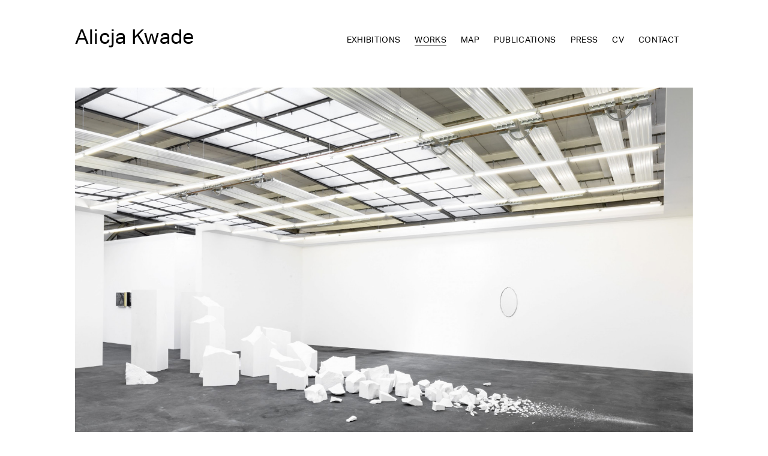

--- FILE ---
content_type: text/html; charset=UTF-8
request_url: https://alicjakwade.com/works/etwas-abwesendes-dessen-anwesenheit-erwartet-wurde
body_size: 1769
content:
<!DOCTYPE html>
<html lang="en">
<head>

  <meta charset="utf-8" />
  <meta name="viewport" content="width=device-width,initial-scale=1.0">

  <title>Alicja Kwade | Etwas Abwesendes, dessen Anwesenheit erwartet wurde</title>
  <meta name="description" content="">
  <meta name="keywords" content="">
  
<link href="https://alicjakwade.com/assets/css/main4.css" rel="stylesheet"><link href="https://alicjakwade.com/assets/css/fluidable.css" rel="stylesheet"><link href="https://alicjakwade.com/assets/css/flaunt.css" rel="stylesheet"><link href="https://alicjakwade.com/assets/css/royalslider2.css" rel="stylesheet"><link href="https://alicjakwade.com/assets/css/rs-minimal.css" rel="stylesheet"><link href="https://alicjakwade.com/assets/css/MyFontsWebfontsKit.css" rel="stylesheet">
<script src="https://alicjakwade.com/assets/js/jquery-3.6.0.min.js"></script><script src="https://alicjakwade.com/assets/js/lazysizes.min.js"></script>  
<script src="https://alicjakwade.com/assets/js/flaunt.js"></script> 
<script src="https://alicjakwade.com/assets/js/jquery.royalslider.min.js"></script> 
<script src="https://alicjakwade.com/assets/js/mixitup.min.js"></script>
<script>
var amountScrolled = 300;

$(window).scroll(function() {
	if ( $(window).scrollTop() > amountScrolled ) {
		$('a.back-to-top').fadeIn('slow');
	} else {
		$('a.back-to-top').fadeOut('slow');
	}
});

$('a.back-to-top').click(function() {
	$('body, html').animate({
		scrollTop: 0
	}, 700);
	return false;
});
</script>

 




<script>document.addEventListener("touchstart", function(){}, true);</script>





</head>

<body id="top">
<div>	
  <header class="header cf" role="banner">
  	
  	<div class="logo">
    <a href="https://alicjakwade.com/home">Alicja Kwade</a>
    </div>
    
    

<div> 
<nav role="navigation" class="nav">
	
<ul class="menu cf nav-list">
    <li class="nav-item">
    <a href="https://alicjakwade.com/exhibitions">Exhibitions</a>
  </li>
    <li class="nav-item">
    <a class="active" href="https://alicjakwade.com/works">Works</a>
  </li>
    <li class="nav-item">
    <a href="https://alicjakwade.com/map">Map</a>
  </li>
    <li class="nav-item">
    <a href="https://alicjakwade.com/publications">Publications</a>
  </li>
    <li class="nav-item">
    <a href="https://alicjakwade.com/press">Press</a>
  </li>
    <li class="nav-item">
    <a href="https://alicjakwade.com/cv">CV</a>
  </li>
    <li class="nav-item">
    <a href="https://alicjakwade.com/contact">Contact</a>
  </li>
  </ul>
</nav></div>

</header>


  <main class="main col-group" role="main">
 
  
  
<div class="col-dt-12 col-12 col-mb-12 col-ld-12 ">

 
	
<div class="royalSlider rsMinW cf">
<div>

<img class="rsImg" src="https://alicjakwade.com/media/pages/works/etwas-abwesendes-dessen-anwesenheit-erwartet-wurde/4181325c6e-1606326685/ak-i-88-003-1600x.jpg" data-rsBigImg="https://alicjakwade.com/media/pages/works/etwas-abwesendes-dessen-anwesenheit-erwartet-wurde/4181325c6e-1606326685/ak-i-88-003-2000x.jpg" alt="" />

</div>

<div>

<img class="rsImg" src="https://alicjakwade.com/media/pages/works/etwas-abwesendes-dessen-anwesenheit-erwartet-wurde/bff0411505-1606326685/ak-i-88-002-1600x.jpg" data-rsBigImg="https://alicjakwade.com/media/pages/works/etwas-abwesendes-dessen-anwesenheit-erwartet-wurde/bff0411505-1606326685/ak-i-88-002-2000x.jpg" alt="" />

</div>

<div>

<img class="rsImg" src="https://alicjakwade.com/media/pages/works/etwas-abwesendes-dessen-anwesenheit-erwartet-wurde/a1896ad8b0-1606326686/ak-i-88-004-1600x.jpg" data-rsBigImg="https://alicjakwade.com/media/pages/works/etwas-abwesendes-dessen-anwesenheit-erwartet-wurde/a1896ad8b0-1606326686/ak-i-88-004-2000x.jpg" alt="" />

</div>

<div>

<img class="rsImg" src="https://alicjakwade.com/media/pages/works/etwas-abwesendes-dessen-anwesenheit-erwartet-wurde/96dba1081e-1606326685/ak-i-88-005-1600x.jpg" data-rsBigImg="https://alicjakwade.com/media/pages/works/etwas-abwesendes-dessen-anwesenheit-erwartet-wurde/96dba1081e-1606326685/ak-i-88-005-2000x.jpg" alt="" />

</div>

<div>

<img class="rsImg" src="https://alicjakwade.com/media/pages/works/etwas-abwesendes-dessen-anwesenheit-erwartet-wurde/f9f3bf639e-1606326686/ak-i-88-006-1600x.jpg" data-rsBigImg="https://alicjakwade.com/media/pages/works/etwas-abwesendes-dessen-anwesenheit-erwartet-wurde/f9f3bf639e-1606326686/ak-i-88-006-2000x.jpg" alt="" />

</div>

<div>

<img class="rsImg" src="https://alicjakwade.com/media/pages/works/etwas-abwesendes-dessen-anwesenheit-erwartet-wurde/a8e004372d-1606326686/ak-i-88-007-1600x.jpg" data-rsBigImg="https://alicjakwade.com/media/pages/works/etwas-abwesendes-dessen-anwesenheit-erwartet-wurde/a8e004372d-1606326686/ak-i-88-007-2000x.jpg" alt="" />

</div>

</div>


</div>


<div class="col-dt-9 col-10 col-mb-12 col-ld-9 ">
	
	<p>Etwas Abwesendes, dessen Anwesenheit erwartet wurde, 2015</p>
		
	<p></p>
	<p></p>
	<br />	
	<p><p>Photo: Roman März</p></p>
	<br />
	<div class="worktext"></div>


</div>

<div class="col-dt-12 col-12 col-mb-12 col-ld-12">
	
	
	
	




</div>
     



<script>
    jQuery(document).ready(function($) {
        $(".royalSlider").royalSlider({
            // options go here
            // as an example, enable keyboard arrows nav
            keyboardNavEnabled: true,
            imageScaleMode: 'none',
            imageAlignCenter:false,
            autoScaleSlider: true,
            autoScaleSliderHeight: 750,
            autoScaleSliderWidth: 1000,
            transitionType: 'fade',
            transitionSpeed: 300,
            loop: true,
            globalCaption:true,
            controlNavigation: 'bullets',
            arrowsNavAutoHide: true,
			fullscreen: {
    		// fullscreen options go gere
    			enabled: true,
				buttonFS: true,
				nativeFS: false
			},
    		deeplinking: {
    		// deep linking options go gere
    			enabled: true,
    			change: true,
				prefix: 'image-'
    		},
    		autoPlay: {
    		// autoplay options go gere
    		enabled: false,
    		pauseOnHover: true,
	
	    	}

    	
        });  
        var slider = $('.royalSlider'),
		btn =  slider.find('.rsFullscreenBtn').addClass('rsHidden');
		slider.hover(function() {
		btn.removeClass('rsHidden');
		}, function() {
		btn.addClass('rsHidden');
		});
			
    });
</script>  

  </main>

  <footer class="footer cf" role="contentinfo">



<a href="#" class="back-to-top">Back to Top</a>






</footer>
  

</div>

  
 

</body>
</html>

--- FILE ---
content_type: text/css
request_url: https://alicjakwade.com/assets/css/main4.css
body_size: 4823
content:
/* Font
-------------------------------------------------- */
@font-face {
	font-family: 'AktivGrotesk-Regular';
	src: url('webfonts/2FE860_0_0.eot?#iefix') format('embedded-opentype'),
	url('webfonts/2FE860_0_0.woff2') format('woff2'),
	url('webfonts/2FE860_0_0.woff') format('woff'),
	url('webfonts/2FE860_0_0.ttf') format('truetype');
	}


/* Reset
-------------------------------------------------- */
*, *:before, *:after {
  margin: 0;
  padding: 0;
  border: 0;
  -webkit-box-sizing: border-box;
     -moz-box-sizing: border-box;
          box-sizing: border-box;
}
article, aside, details, figcaption, figure,
footer, header, hgroup, main, nav, section, summary {
  display: block;
}


/* Pix
-------------------------------------------------- */
img {
  display: block;
}


/* Links
-------------------------------------------------- */
a {
  color: #000;
  text-decoration: none;
  transition: color .2s, background .2s, border .2s;
}
a:hover {
 color: #555555;
}



.link a{
	border-bottom: 1px solid #767676;
	padding-bottom: 1px;
}

a.back-to-top {
	display: none;
	width: 60px;
	height: 60px;
	text-indent: -9999px;
	position: fixed;
	z-index: 999;
	right: 25px;
	bottom: 20px;
	background: url("../../images/up-arrow.png") no-repeat center 43%;
	-webkit-border-radius: 30px;
	-moz-border-radius: 30px;
	border-radius: 30px;
}

.main hr {
  margin: 3em 0;
  height: 1px;
  background: #e8e8e8;
}


/* Clearfix
-------------------------------------------------- */
.cf:after {
  content: "";
  display: table;
  clear: both;
}


/* Site
-------------------------------------------------- */
html {
  height: 100%;
  font-family: 'AktivGrotesk-Regular', 'Roboto', sans-serif;
  -webkit-text-size-adjust: 100%;
  -ms-text-size-adjust: 100%;
  text-rendering:optimizeLegibility;
}

body {
 	margin: 0 auto;
 	font-size: 1em;
 	line-height: 1.4em;
 	letter-spacing: 0.02em;
 	width: 88%;
 	max-width: 1500px;
 	background-color: #fff;
 	padding: 1.5em 3em 0 3em;
 	color: #000;
 	 -webkit-font-smoothing: antialiased;
   -moz-osx-font-smoothing: grayscale;
}


.title {
	font-size: 1.05em;
	line-height: 1.3em;
	margin-bottom: 1.5em;
	text-transform: uppercase; 
	clear: left;
    }

.space {
	margin-bottom: 2em;
}	

/* Header
-------------------------------------------------- */
.header {
	margin-bottom: 3em;
	padding-top: 1em;
	padding-bottom: 1em;
}

.header-home {
	margin-bottom: 1em;
	padding-top: 1em;
	padding-bottom: 1em;
}

.logo {
  float: left;	
  display: block;
  font-size: 2.1em;
  line-height: 1.25em;
  }
  
.logo a:hover, a:hover .homecontent  {
  text-decoration: none;
  color: #000;
}

.logohome {
  display: block;
  font-size: 2.1em;
  line-height: 1.25em;
  color: #ffffff;  
}

.homecontent {
	position: relative;
	height: 95vh;
}


/* Navigation
-------------------------------------------------- */
.menu {
	margin-top: 1.3em;
    float: right;
}

.menu a {
  display: block;
  font-size: 1em;
  line-height: 0.8em;
  text-transform: uppercase;
}

.menu li {
  list-style: none;
  float: left;
  position: relative;
  padding: 0em 0em 0em 3em;
}

.menu li:first-child {
 padding-left: 0em;
}

@media screen and (max-width: 325px) {

  body {
  width: 100%;
  padding: 1.3em;
  }
  
  .header {
  margin-bottom: 1em;
  padding-top: 0em;
	}

  .logo, .logohome {
  width: 60%;
  font-size: 1.4em;
  float: none;
  }
  
  .menu a {
  font-size: .9em;
  }
  
  .menu {
  display: block;
  float: none;
  }
  
  .menu li {
  padding: 0em 1.7em 0em 0em;
  } 
}


@media screen and (min-width: 325px) and (max-width: 430px) {
  body {
  width: 100%;
  padding: 1.3em;
  }
  
  .header {
  margin-bottom: 1em;
  padding-top: 0em;
	}

  .logo, .logohome {
  width: 60%;
  font-size: 1.6em;
  float: none;
  }
  
    .menu a {
  font-size: .9em;
  }

  
  .menu {
  display: block;
  float: none;
  }
  
  .menu li {
  padding: 0em 1.7em 0em 0em;
  } 
  
}

@media screen and (min-width: 430px) and (max-width: 768px) {
  body {
  width: 100%;
  padding: 1.5em;
  }
  
  .header {
  margin-bottom: 1em;
  padding-top: 0em;
	}

  .logo, .logohome {
  width: 60%;
  font-size: 1.6em;
  float: none;
  }
  
    .menu a {
  font-size: .9em;
  }

  
  .menu {
  float: none;
  }
  
  .menu li {
  padding: 0em 1.7em 0em 0.1em;
  }  
}

@media screen and (min-width: 768px) and (max-width: 1100px) {
  body {
  width: 100%;
  padding: 1.5em;
  }
  
  .menu {
  float: right;
  margin-top: 1.5em;
  }
  
    .menu a {
  font-size: .9em;
  }
  
  .menu li {
  padding: 0em 1.3em 0em 0em;
  }
  
  .logo {
  width: 30%;;
  float: left;
  }
}

@media screen and (min-width: 1100px) and (max-width: 1400px) {
  .menu li {
  padding: 0em 1.5em 0em 0em;
  }
  
    .menu a {
  font-size: .9em;
  }
}

@media screen and (min-width: 770px) {

.nav-item .active {
	border-bottom: 1px solid #767676;
	padding-bottom: 3px;
}
}

/* Headings
-------------------------------------------------- */
h1 {
  font-size: 2em;
  line-height: 1.25em;
  margin-bottom: .5em;
  color: #353535;
  font-weight: 400;

}

h2 {
  font-size: 1.2em;
  text-transform: uppercase; 
  line-height: 1.3em;
  margin-bottom: 1em;
  font-weight: 400;

}
h3 {
  font-size: 1.2em;
  line-height: 1.3em;
  margin-bottom: 1em;
  margin-top: 1.3rem;
  font-weight: 400;
}
h1 a, h2 a, h3 a, h4 a {
  color: inherit;
  border: 0 !important;
}


/* Grid
-------------------------------------------------- */
	
.gridborder {
	display: grid; 
	grid-template-columns: repeat(5, 1fr);
	column-gap: 1.5em;
	}	
	
.gridframe-5col {
    position:relative;
    margin-bottom: 1.5em;
	overflow: hidden;
}

.gridframe-2col {
	width: 50%;
    float: left;
    position:relative;
    margin-bottom: 1.5em;
    padding-left: 15px;
	padding-right: 15px;
}
	
.grid-img-h:before {
	content: "";
	display:block;
	padding-top: 140%;
	}
	
.grid-img-h, .grid-img-w  {
	position:relative;
}

.grid-img-h img, .grid-img-w img{
	position: absolute;
	left: 0px;
	right: 0px;
	bottom: 0px;
	height: 100%;
	width: 100%;
	object-fit: cover;
}	

.grid-img-w:before {
	content: "";
	display:block;
	padding-top: 75%;
	}
	
	
.grid-title {
  position: relative;
  margin-top: .8em;	
  height: 4em;
  font-size: 1em;
  line-height: 1.35em;
  letter-spacing: 0.03em;
  width: 100%;
}

.grid-title-select {
  position: relative;
  margin-top: 1em;	
  height: 4em;
  text-align: center;
  font-size: 1em;
  text-transform:uppercase;
  line-height: 1.35em;
  letter-spacing: 0.03em;
  width: 100%;
}

.smaller p {
	font-size: .85rem;
	line-height: 1.3em;
}



/* Image-Effects
-------------------------------------------------- */
.grid-img-w:hover {
    animation-play-state: paused;  
}

.zoom  {
	animation: zoom 5s linear infinite ;

}

@keyframes zoom {
    0% { transform: scale(1) }
    100% { transform: scale(2) }
}

.zoom2  {
	animation: zoom 9s linear infinite ;

}

@keyframes zoom2 {
    0% { transform: scale(1) }
    100% { transform: scale(1.7) }
}

.rezoom  {
	animation: rezoom 8s linear infinite ;
}


@keyframes rezoom {	
    0% { transform: scale(2) }
    100% { transform: scale(1) }
}


.drive  {
	animation: drive 8s linear infinite;
}
.drive:hover {
    animation-play-state: paused;  
}
@keyframes drive {
    0% { transform: scale(1.3) translateX(-25px) }
    100% { transform: scale(1.3) translateX(25px) }
}


.drive2  {
	animation: drive2 6s linear infinite;
  }
.drive2:hover {
    animation-play-state: paused;  
}
@keyframes drive2 {
    0% { transform: scale(1.3) translateX(25px) }
    100% { transform: scale(1.3) translateX(-25px) }
}










.more {
	width: 100%;
	border-bottom: 1px solid #767676;
	padding-bottom: 1px;
	margin-top: 1.5em;
	font-size: 1.05em;
	}
	
.anchor {
	font-size: 0.95em;
	text-transform: uppercase;
	border-bottom: 0 !important;
}

.mobil {
	display: none;
}

.series-box {
  position: absolute;
  top: 0;
  left: 0;
  right: 0;
  bottom: 0;
  background-color: rgba(107, 107, 107, 0.64);
  opacity: 0;
  -webkit-transition: .30s opacity;
  transition: .30s opacity;
  will-change: opacity;
}

.series-title {
  margin-bottom: 0;
  font-size: 1.1rem;
  line-height: 1.5rem;
  color: #fff;
  text-align: center;
  width: 100%;
  padding: 0 4rem;
  /* Vertically center the caption */
  position: absolute;
  top: 50%;
  -webkit-transform: translateY(-50%);
          transform: translateY(-50%);
}

.series-box:hover, .series-box:focus {
  opacity: 1;
}


@media screen and (max-width: 450px) {	
	.gridframe-2col, .gridframe-3col { 
	width: 100%;
    margin-bottom: 0.5em;
	}
		
	.grid-title {
	margin-top: 0.9em;	
    width: 100%;
	}
	
	.gridborder {
	grid-template-columns: repeat(2, 1fr);
	column-gap: 1em;
	}	
	
	.gridframe-5col {
    position:relative;
    margin-bottom: 1em;
    }
}

@media screen and (min-width: 450px) and (max-width: 768px) {	
	
	.gridframe-3col {
	width: 50%;
    margin-bottom: 0.5em;	
	}
	
	.grid-title {
      width: 100%;
	}
	
	.gridborder {
	grid-template-columns: repeat(3, 1fr);
	column-gap: 1em;
	}
}

@media screen and (min-width: 768px) and (max-width: 1200px) {
	
	.gridborder {
	grid-template-columns: repeat(4, 1fr);
	column-gap: 1em;
	}
	
}



/* Works
-------------------------------------------------- */

.worktitle {
	font-size: 1.05em;
	text-transform: uppercase; 
}

.worktitle p {	
	margin-bottom: 1em;}

.workdata {
	width: 50%;
	margin-bottom: 1.5em;
}

.worktext {
	margin-bottom: 1.5em;
	margin-top: 1.5rem;
}

.worktext p {
	margin-bottom: 1.1em;
}

.worktags {
	width: 100%;
	text-align: left;
	padding-top: 0rem;
	margin-bottom: 1rem;
	line-height: 1.2em
}

.tag {
  display: inline-block;
  border: 0px solid;
  margin: .6em 1.5em 0em 0;
  padding-bottom: .2em;
  white-space: nowrap;
  font-size: .75rem;
  font-family: 'AktivGrotesk-Regular', 'Roboto', sans-serif;
  line-height: 1;
  cursor: pointer;
  color: #000;
  background-color: #fff;
  text-transform: uppercase;
}

.tag.mixitup-control-active {
  border-bottom: 1px solid #000;
  padding-bottom: .1rem;
}
	
	

.workgroup {
	margin-left: -15px;
	margin-right: -15px;
}

.work-v {
	width: 50%;
	float: left;
	position: relative;
	padding-left: 15px;
	padding-right: 15px;
	margin-bottom: 10px;
	margin-top: 20px;
}

.workimg:before {
	content: "";
	display:block;
	padding-top: 140%;
	}

.workimg {
	position: relative;
	margin-bottom: 10px;
}

.workimg img{
	position: absolute;
	left: 0px;
	right: 0px;
	bottom: 0px;
	height: 100%;
	width: 100%;
	object-fit: cover;
}

.work-h{
	width: 100%;
	padding-left: 15px;
	padding-right: 15px;
	margin-bottom: 10px;
	margin-top: 20px;
}

.work-h img {
	width: 100%;
}

.workcapt-v {
	width: 100%;
	margin-top: 15px;
	margin-bottom: 15px;
}


.workcapt-h {
	width: 80%;
	margin-top: 15px;
	padding-left: 15px;
	padding-right: 15px;
	margin-bottom: 15px;
}

.videocapt {
	width: 80%;
	margin-bottom: 15px;
}

figure a{
      cursor:pointer;
      cursor:-webkit-zoom-in;
      cursor:-moz-zoom-in;
      cursor:zoom-in;
      }

@media screen and (max-width: 400px) {
	.work-v, .workcapt-h, .videocapt, .workdata, .worktext {
	width: 100%;
	}  
	
	.tag {
	 font-size: .68rem; 
	 margin: .6em .5em 0em 0;	
	} 
}

@media screen and (min-width: 400px) and (max-width: 768px) {	
	.workcapt-h, .videocapt, .workdata, .worktext {
      width: 80%;
	}
		.tag {
	 font-size: .68rem; 
	 margin: .6em .5em 0em 0;	
	} 
}


 /* Exhibitions
-------------------------------------------------- */

.exhibtitle {
	font-size: 1.05em;
	line-height: 1.3em;
}

.exhibdata {
	margin-bottom: 1em;
}

.exhibtext {
	margin-top: 1.5em;
}

.exhibtext p{
	margin-bottom: 1.1em;
	}

.exhib-img {
	position:relative;
	display: block;	
	margin-bottom: 1em;
	}
	
.ex-item  {
	margin-bottom: 3em;
	}	

.exhib-img:before {
	content: "";
	display: block;
	padding-top: 75%;
	}

.exhib-img img {
	position: absolute;
	top: 0;
	left: 0;
	right: 0;
	bottom: 0;
	width: 100%;
	height: 100%;
	object-fit: cover;
	}	

.txtexhib  {
	position: absolute;
	top: 100%;
	padding: 0 8px;
	}

.picinfo {
	margin-top: 1em;
	margin-bottom: 1em;
	width: 80%;
	}	


@media screen and (max-width: 450px) {
	.exhib-img {
	margin-bottom: 1.2em;
	}
	.exhib 	{
	margin-bottom: 2em;
	}
	
	.ex-item  {
	margin-bottom: 0em;
	}	
	
	.picinfo {
	width: 100%;
	}	
}

@media screen and (min-width: 450px) and (max-width: 768px) {
	.exhib-img {
	margin-bottom: 1.5em;
	}
	.exhib 	{
	margin-bottom: 2em;
	}
	
	.ex-item  {
	margin-bottom: 0em;
	}
	.picinfo {
	width: 80%;
	}	
}


 /* Video
-------------------------------------------------- */

.video {
	width: 100%;
	margin: 2.5rem 0 1.5rem;
	height: auto;
	}
	
#video-bg {
	position: fixed;
	top: 0;
    bottom: 0;
    left: 50%;
-webkit-transform: translateX(-50%);
transform: translateX(-50%);
    min-width: 100%; 
    min-height: 100%;
    z-index: 0;
}

.video-work {
	position: absolute;
	top: 0;
    bottom: 0;
    z-index: 0;
    height: 100%;
}

@media screen and (max-width: 450px) {

.video {
	margin: 1.5rem 0 0.5rem;
	}
}
	

 /* Publications
-------------------------------------------------- */


.publcont {
	float: left;
	display: block;
    margin-bottom: 3em;
    width: 50%;
	}

.publcont p {
    margin-left: -0.5em;
	}

.publimg {
	position:relative;
	float: left;
	width: 45%;
	}

.publtext {
	position:relative;
	float: left;
	width: 55%;
	padding: 0 2em 0;
}

.publtitle {
	font-size: 1.05em;
	text-transform: uppercase; 
	margin-bottom: 0.4em;
}

.publimg:before {
	content: "";
	display:block;
	padding-top: 135%;
	margin-bottom: 5%;
	}

.publimg img {
	position: absolute;
	top: 0px;
	left: 0px;
	right: 0px;
	bottom: 0px;
	width: 100%;
	height: 100%;
	object-fit: cover;
	}	


@media screen and (max-width: 600px) {	
	.publcont {
    margin-bottom: 3em;
    width: 100%;
    }
}


 /* CV
-------------------------------------------------- */

.cv {
	margin-bottom: 2.5em;
}

.cv p {
	margin-bottom: 1.1em;
}


.cvtitle {
	font-size: 1.05em;
	text-transform: uppercase;
	margin-bottom: 1.2em;
}

.cvlink {
	float: left;
	list-style: none;
	font-size: 0.85em;
	text-transform: uppercase;
}

.cvlink li {
	padding: 0.5em 0em;
}

.cvlink a {
	text-decoration: none;
}

.cv td {
	padding-right: 1rem;
	vertical-align: top; 
	font-size: 0.95rem

}

.cv td.year {
	width: 4rem;
}


 /* News
-------------------------------------------------- */

.newseintrag {
	width: 80%;
}

.newsbild-h, .newsbild-v{
	margin-top: 20px;
	margin-bottom: 20px;	
}

.newsbild-h img{
	width: 100%;
}

.newsbild-v img{
	width: 65%;
}

.newsdate {
	font-size: 0.85em;
}

.newstxt a {
	border-bottom: 1px solid;
	padding-bottom: 0px;
}

.newsdate {
	font-size: 0.85em;
	margin-bottom: 0.3em;
	text-transform: uppercase;
	display: block;
	clear: both;
}

.newsvideo {
  position: relative;
  margin-top: 0;
  padding-bottom: 56.25%;
  padding-top: 0px;
  height: 0;
}
.newsvideo iframe {
position: absolute;
  top: 0;
  left: 0;
  width: 100%;
  height: 100%;
  border: 0;
}

.newscredit {
	font-size: 0.85em;
	margin-top: 5px;

}




@media screen and (max-width: 375px) {
.newsvideo iframe {
	width: 320px;
	height: 188px;
	}
	
	.newseintrag {
	width: 100%;
	}

   .newsbild-v img, .newsbild-h img{
	width: 100%;
	}

}
  
@media screen and (min-width: 375px) and (max-width: 600px) {
.newsvideo iframe {
	width: 340px;
	height: 200px;
	}
.newseintrag {
	width: 100%;
	}

.newsbild-v img, .newsbild-h img{
	width: 100%;
	}
}

@media screen and (min-width: 600px) and (max-width: 1200px) {
.newsvideo iframe {
	width: 600px;
	height: 353px;
	}
.newseintrag {
	width: 80%;
	}

.newsbild-h img{
	width: 80%;
	}
	
.newsbild-v img{
	width: 50%
}
}




 /* Press
-------------------------------------------------- */
.press p {
	margin-bottom: .3em;
	line-height: 1.3em;
}	

.press {
	margin-bottom: 4em;
}

.year {
	margin-bottom: 3em;	
}	

@media screen and (max-width: 600px) {
	
	.press p {
	margin-bottom: .6em;
	}
}
	


/* Contact / Imprint
-------------------------------------------------- */
.credit {
	font-size: 0.9em;
	margin-top: 2em;
	text-transform: uppercase; 
}

.grid.contact {
	margin-bottom: 5rem;
	width: 100%;
}

.contact {
	margin-bottom: 2rem;
}

.contact-title {
	padding-top: 1rem;
}

.imprint {
	width: 90%;
	color: #929292;
	font-size: .95em;
}

.imp {
	padding: 4em 0;
	display: block;
	clear: left;
	text-transform: uppercase; 
}

  #map-canvas {
	margin-top: 2em;
    width: 100%;
    height: 900px;
    background-color: #fff;
  }

.maptext {
	width: 45%;
	margin-bottom: 1.5rem;
}



@media screen and (max-width: 600px) {
	
.contact {
	float: none;
	width: 100%;
	margin-bottom: 3em;
	min-height: 6em;
}

.maptext {
	width: 100%;
	}
	
	}

@media screen and (min-width: 600px) and (max-width: 1200px) {
.contact {
	width: 50%;
	margin-bottom: 4em;
}

.imp {
	padding-top: 2em;
}


.maptext {
	width: 75%;
	}

}


 /* Home
-------------------------------------------------- */

.hometxt {
	font-size: 2.1em;
	line-height: 1.25em;
	color: #000;
	position: absolute;
	top: 10rem;
	left: 0
}

.hometxt.white {
	color: #fff;

}

.hometxt.right {
	left: auto;
	right: 0;
}

.hometxt.down {
	top: auto;
	bottom: 8rem;
}

.news1 {
	padding: 180px 0 5px 0;
}

.news2 {
	padding: 50px 0px 5px 0px;
}

.news3 {
	padding: 50px 0 5px 0;
}

.homepic {
	width: 100%;
	position:relative;
	display: block;	
	margin-bottom: 1.8em;
	z-index: 0;
	}

.homepic:before {
	content: "";
	display: block;
	padding-top: 50%;
	}

.homepic img {
	position: absolute;
	top: 0px;
	left: 0px;
	right: 0px;
	bottom: 0px;
	width: 100%;
	height: 100%;
	object-fit: cover;
	}	

.home-imagetitle2 {
	position: absolute;
	right: 0px;
	left: ;
	bottom: 0px;
	background-color: #fff;
	padding: 5px 10px;
}

.home-imagetitle {
	position: absolute;
	right: 30px;
	bottom: 30px;
	padding: 3px 10px;
	font-size: 1rem;
}

.home-imagetitle_w a{
	position: absolute;
	right: 30px;
	bottom: 30px;
	padding: 3px 10px;
	color: #fff;
	font-size: 1rem;
	}

#all {
	position: absolute;
	top: 0;
	right: 0;
	bottom: 0;
	left: 0;
}

@media screen and (max-width: 325px) {
	.hometxt, .hometxt_w {
	font-size: 1.4em;
	}
	
	.news1 {
	padding: 120px 0 5px 0;
	}

	.news2 {
	padding: 60px 0 0px 0;
	}

	.news3 {
	padding: 50px 0 5px 0;
	}
	
	.homepic {
	margin-bottom: 1.3em;
	}
}
	
	

    
@media screen and (min-width: 325px) and (max-width: 430px) {
	.hometxt, .hometxt_w {
	font-size: 1.6em;
	}
	
	.news1 {
	padding: 120px 0 5px 0;
	}

	.news2 {
	padding: 60px 0 0px 0;
	}

	.news3 {
	padding: 50px 0 5px 0;
	}
	
	.homepic {
	margin-bottom: 1.3em;
	}
	
	.home-imagetitle {
	position: absolute;
	right: 15px;
	bottom: 15px;
	padding: 3px 10px;
	font-size: .8rem;
}

.home-imagetitle_w a{
	position: absolute;
	right: 15px;
	bottom: 15px;
	padding: 3px 10px;
	color: #fff;
	font-size: .8rem;
	}
}
  
@media screen and (min-width: 430px) and (max-width: 768px) {
	.hometxt, .hometxt_w {
	font-size: 1.6em;
	}
	
	.news1 {
	padding: 70px 0 5px 0;
	}

	.news2 {
	padding: 40px 0 0px 0;
	}

	.news3 {
	padding: 20px 0 5px 0;
	}
}






--- FILE ---
content_type: text/css
request_url: https://alicjakwade.com/assets/css/fluidable.css
body_size: 2096
content:
/*!
 * Fluidable Grid System 1.2.3
 *
 * Creator: Andri Sigurðsson
 * Site: http://fluidable.com
 * Date: 01.04.2015
 */
/*
	
	Config

*/
/*
 	
	Mobile and up
 
*/
[class*="col-fixed-"] {
  float: left;
  width: 100%;
}
.col-group {
	margin-right: -18px;
   margin-left: -18px;
  padding: 0 0px;
  zoom: 1;
}
.col-group:after {
  display: block;
  visibility: hidden;
  height: 0;
  clear: both;
  content: ".";
}
.col-group .col-group {
  padding: 0;
}
.col-group [class*="col-"] {
  min-height: 1px;
  -webkit-box-sizing: border-box;
  -moz-box-sizing: border-box;
  box-sizing: border-box;
}
.col-group [class*="push-"],
.col-group [class*="pull-"] {
  position: relative;
}
.col-mb-12 {
  width: 100%;
  float: left;
  padding-right: 18px;
  padding-left: 18px;
}
.col-mb-11 {
  width: 91.66666667%;
  float: left;
  padding-right: 18px;
  padding-left: 18px;
}
.col-mb-10 {
  width: 83.33333333%;
  float: left;
  padding-right: 18px;
  padding-left: 18px;
}
.col-mb-9 {
  width: 75%;
  float: left;
  padding-right: 18px;
  padding-left: 18px;
}
.col-mb-8 {
  width: 66.66666667%;
  float: left;
  padding-right: 18px;
  padding-left: 18px;
}
.col-mb-7 {
  width: 58.33333333%;
  float: left;
  padding-right: 18px;
  padding-left: 18px;
}
.col-mb-6 {
  width: 50%;
  float: left;
  padding-right: 10px;
  padding-left: 18px;
}
.col-mb-5 {
  width: 41.66666667%;
  float: left;
  padding-right: 18px;
  padding-left: 18px;
}
.col-mb-4 {
  width: 33.33333333%;
  float: left;
  padding-right: 18px;
  padding-left: 18px;
}
.col-mb-3 {
  width: 25%;
  float: left;
  padding-right: 18px;
  padding-left: 18px;
}
.col-mb-2 {
  width: 16.66666667%;
  float: left;
  padding-right: 18px;
  padding-left: 18px;
}
.col-mb-1 {
  width: 8.33333333%;
  float: left;
  padding-right: 18px;
  padding-left: 18px;
}
/*
 	
	Tablet and up
 
*/
@media (min-width: 660px) {
  .container {
    max-width: 696px;
    margin: 0 auto;
  }
  .col-12 {
    padding-left: 18px;
    padding-right: 18px;
    width: 100%;
    float: left;
  }
  .col-11 {
    padding-left: 18px;
    padding-right: 18px;
    width: 91.66666667%;
    float: left;
  }
  .col-10 {
    padding-left: 18px;
    padding-right: 18px;
    width: 83.33333333%;
    float: left;
  }
  .col-9 {
    padding-left: 18px;
    padding-right: 18px;
    width: 75%;
    float: left;
  }
  .col-8 {
    padding-left: 18px;
    padding-right: 12px;
    width: 66.66666667%;
    float: left;
  }
  .col-7 {
    padding-left: 18px;
    padding-right: 18px;
    width: 58.33333333%;
    float: left;
  }
  .col-6 {
    padding-left: 18px;
    padding-right: 18px;
    width: 50%;
    float: left;
  }
  .col-5 {
    padding-left: 18px;
    padding-right: 18px;
    width: 41.66666667%;
    float: left;
  }
  .col-4 {
    padding-left: 18px;
    padding-right: 18px;
    width: 33.33333333%;
    float: left;
  }
  .col-3 {
    padding-left: 18px;
    padding-right: 18px;
    width: 25%;
    float: left;
  }
  .col-2 {
    padding-left: 18px;
    padding-right: 18px;
    width: 16.66666667%;
    float: left;
  }
  .col-1 {
    padding-left: 18px;
    padding-right: 18px;
    width: 8.33333333%;
    float: left;
  }
  .col-offset-12 {
    margin-left: 100%;
  }
  .col-offset-11 {
    margin-left: 91.66666667%;
  }
  .col-offset-10 {
    margin-left: 83.33333333%;
  }
  .col-offset-9 {
    margin-left: 75%;
  }
  .col-offset-8 {
    margin-left: 66.66666667%;
  }
  .col-offset-7 {
    margin-left: 58.33333333%;
  }
  .col-offset-6 {
    margin-left: 50%;
  }
  .col-offset-5 {
    margin-left: 41.66666667%;
  }
  .col-offset-4 {
    margin-left: 33.33333333%;
  }
  .col-offset-3 {
    margin-left: 25%;
  }
  .col-offset-2 {
    margin-left: 16.66666667%;
  }
  .col-offset-1 {
    margin-left: 8.33333333%;
  }
  .col-offset-0 {
    margin-left: 0%;
  }
  .col-pull-12 {
    right: 100%;
  }
  .col-pull-11 {
    right: 91.66666667%;
  }
  .col-pull-10 {
    right: 83.33333333%;
  }
  .col-pull-9 {
    right: 75%;
  }
  .col-pull-8 {
    right: 66.66666667%;
  }
  .col-pull-7 {
    right: 58.33333333%;
  }
  .col-pull-6 {
    right: 50%;
  }
  .col-pull-5 {
    right: 41.66666667%;
  }
  .col-pull-4 {
    right: 33.33333333%;
  }
  .col-pull-3 {
    right: 25%;
  }
  .col-pull-2 {
    right: 16.66666667%;
  }
  .col-pull-1 {
    right: 8.33333333%;
  }
  .col-pull-0 {
    right: 0%;
  }
  .col-push-12 {
    left: 100%;
  }
  .col-push-11 {
    left: 91.66666667%;
  }
  .col-push-10 {
    left: 83.33333333%;
  }
  .col-push-9 {
    left: 75%;
  }
  .col-push-8 {
    left: 66.66666667%;
  }
  .col-push-7 {
    left: 58.33333333%;
  }
  .col-push-6 {
    left: 50%;
  }
  .col-push-5 {
    left: 41.66666667%;
  }
  .col-push-4 {
    left: 33.33333333%;
  }
  .col-push-3 {
    left: 25%;
  }
  .col-push-2 {
    left: 16.66666667%;
  }
  .col-push-1 {
    left: 8.33333333%;
  }
  .col-push-0 {
    left: 0%;
  }
  .col-group {
    margin-right: -18px;
    margin-left: -18px;
    padding: 0;
    zoom: 1;

  }
  .col-group:after {
    display: block;
    visibility: hidden;
    height: 0;
    clear: both;
    content: ".";
  }
}
/*
 	
	Desktop and up
 
*/
@media (min-width: 992px) {
  .container {
    max-width: 920px;
    margin: 0 auto;
  }
  .col-dt-12 {
    padding-left: 18px;
    padding-right: 18px;
    width: 100%;
    float: left;
  }
  .col-dt-11 {
    padding-left: 18px;
    padding-right: 18px;
    width: 91.66666667%;
    float: left;
  }
  .col-dt-10 {
    padding-left: 18px;
    padding-right: 18px;
    width: 83.33333333%;
    float: left;
  }
  .col-dt-9 {
    padding-left: 18px;
    padding-right: 18px;
    width: 75%;
    float: left;
  }
  .col-dt-8 {
    padding-left: 18px;
    padding-right: 12px;
    width: 66.66666667%;
    float: left;
  }
  .col-dt-7 {
    padding-left: 18px;
    padding-right: 18px;
    width: 58.33333333%;
    float: left;
  }
  .col-dt-6 {
    padding-left: 18px;
    padding-right: 18px;
    width: 50%;
    float: left;
  }
  .col-dt-5 {
    padding-left: 18px;
    padding-right: 18px;
    width: 41.66666667%;
    float: left;
  }
  .col-dt-4 {
    padding-left: 18px;
    padding-right: 18px;
    width: 33.33333333%;
    float: left;
  }
  .col-dt-3 {
    padding-left: 18px;
    padding-right: 18px;
    width: 25%;
    float: left;
  }
  .col-dt-2 {
    padding-left: 18px;
    padding-right: 18px;
    width: 16.66666667%;
    float: left;
  }
  .col-dt-1 {
    padding-left: 18px;
    padding-right: 18px;
    width: 8.33333333%;
    float: left;
  }
  .col-dt-offset-12 {
    margin-left: 100%;
  }
  .col-dt-offset-11 {
    margin-left: 91.66666667%;
  }
  .col-dt-offset-10 {
    margin-left: 83.33333333%;
  }
  .col-dt-offset-9 {
    margin-left: 75%;
  }
  .col-dt-offset-8 {
    margin-left: 66.66666667%;
  }
  .col-dt-offset-7 {
    margin-left: 58.33333333%;
  }
  .col-dt-offset-6 {
    margin-left: 50%;
  }
  .col-dt-offset-5 {
    margin-left: 41.66666667%;
  }
  .col-dt-offset-4 {
    margin-left: 33.33333333%;
  }
  .col-dt-offset-3 {
    margin-left: 25%;
  }
  .col-dt-offset-2 {
    margin-left: 16.66666667%;
  }
  .col-dt-offset-1 {
    margin-left: 8.33333333%;
  }
  .col-dt-offset-0 {
    margin-left: 0%;
  }
  .col-dt-pull-12 {
    right: 100%;
  }
  .col-dt-pull-11 {
    right: 91.66666667%;
  }
  .col-dt-pull-10 {
    right: 83.33333333%;
  }
  .col-dt-pull-9 {
    right: 75%;
  }
  .col-dt-pull-8 {
    right: 66.66666667%;
  }
  .col-dt-pull-7 {
    right: 58.33333333%;
  }
  .col-dt-pull-6 {
    right: 50%;
  }
  .col-dt-pull-5 {
    right: 41.66666667%;
  }
  .col-dt-pull-4 {
    right: 33.33333333%;
  }
  .col-dt-pull-3 {
    right: 25%;
  }
  .col-dt-pull-2 {
    right: 16.66666667%;
  }
  .col-dt-pull-1 {
    right: 8.33333333%;
  }
  .col-dt-pull-0 {
    right: 0%;
  }
  .col-dt-push-12 {
    left: 100%;
  }
  .col-dt-push-11 {
    left: 91.66666667%;
  }
  .col-dt-push-10 {
    left: 83.33333333%;
  }
  .col-dt-push-9 {
    left: 75%;
  }
  .col-dt-push-8 {
    left: 66.66666667%;
  }
  .col-dt-push-7 {
    left: 58.33333333%;
  }
  .col-dt-push-6 {
    left: 50%;
  }
  .col-dt-push-5 {
    left: 41.66666667%;
  }
  .col-dt-push-4 {
    left: 33.33333333%;
  }
  .col-dt-push-3 {
    left: 25%;
  }
  .col-dt-push-2 {
    left: 16.66666667%;
  }
  .col-dt-push-1 {
    left: 8.33333333%;
  }
  .col-dt-push-0 {
    left: 0%;
  }
}
/*
 	
	Large desktop and up
 
*/
@media (min-width: 1200px) {
  .container {
    max-width: 1128px;
    margin: 0 auto;
  }
  .col-ld-12 {
    padding-left: 18px;
    padding-right: 18px;
    width: 100%;
    float: left;
  }
  .col-ld-11 {
    padding-left: 18px;
    padding-right: 18px;
    width: 91.66666667%;
    float: left;
  }
  .col-ld-10 {
    padding-left: 18px;
    padding-right: 18px;
    width: 83.33333333%;
    float: left;
  }
  .col-ld-9 {
    padding-left: 18px;
    padding-right: 18px;
    width: 75%;
    float: left;
  }
  .col-ld-8 {
    padding-left: 18px;
    padding-right: 12px;
    width: 66.66666667%;
    float: left;
  }
  .col-ld-7 {
    padding-left: 18px;
    padding-right: 18px;
    width: 58.33333333%;
    float: left;
  }
  .col-ld-6 {
    padding-left: 18px;
    padding-right: 18px;
    width: 50%;
    float: left;
  }
  .col-ld-5 {
    padding-left: 18px;
    padding-right: 18px;
    width: 41.66666667%;
    float: left;
  }
  .col-ld-4 {
    padding-left: 18px;
    padding-right: 18px;
    width: 33.33333333%;
    float: left;
  }
  .col-ld-3 {
    padding-left: 18px;
    padding-right: 10px;
    width: 25%;
    float: left;
  }
  .col-ld-2 {
    padding-left: 18px;
    padding-right: 18px;
    width: 16.66666667%;
    float: left;
  }
  .col-ld-1 {
    padding-left: 18px;
    padding-right: 18px;
    width: 8.33333333%;
    float: left;
  }
  .col-ld-offset-12 {
    margin-left: 100%;
  }
  .col-ld-offset-11 {
    margin-left: 91.66666667%;
  }
  .col-ld-offset-10 {
    margin-left: 83.33333333%;
  }
  .col-ld-offset-9 {
    margin-left: 75%;
  }
  .col-ld-offset-8 {
    margin-left: 66.66666667%;
  }
  .col-ld-offset-7 {
    margin-left: 58.33333333%;
  }
  .col-ld-offset-6 {
    margin-left: 50%;
  }
  .col-ld-offset-5 {
    margin-left: 41.66666667%;
  }
  .col-ld-offset-4 {
    margin-left: 33.33333333%;
  }
  .col-ld-offset-3 {
    margin-left: 25%;
  }
  .col-ld-offset-2 {
    margin-left: 16.66666667%;
  }
  .col-ld-offset-1 {
    margin-left: 8.33333333%;
  }
  .col-ld-offset-0 {
    margin-left: 0%;
  }
  .col-ld-pull-12 {
    right: 100%;
  }
  .col-ld-pull-11 {
    right: 91.66666667%;
  }
  .col-ld-pull-10 {
    right: 83.33333333%;
  }
  .col-ld-pull-9 {
    right: 75%;
  }
  .col-ld-pull-8 {
    right: 66.66666667%;
  }
  .col-ld-pull-7 {
    right: 58.33333333%;
  }
  .col-ld-pull-6 {
    right: 50%;
  }
  .col-ld-pull-5 {
    right: 41.66666667%;
  }
  .col-ld-pull-4 {
    right: 33.33333333%;
  }
  .col-ld-pull-3 {
    right: 25%;
  }
  .col-ld-pull-2 {
    right: 16.66666667%;
  }
  .col-ld-pull-1 {
    right: 8.33333333%;
  }
  .col-ld-pull-0 {
    right: 0%;
  }
  .col-ld-push-12 {
    left: 100%;
  }
  .col-ld-push-11 {
    left: 91.66666667%;
  }
  .col-ld-push-10 {
    left: 83.33333333%;
  }
  .col-ld-push-9 {
    left: 75%;
  }
  .col-ld-push-8 {
    left: 66.66666667%;
  }
  .col-ld-push-7 {
    left: 58.33333333%;
  }
  .col-ld-push-6 {
    left: 50%;
  }
  .col-ld-push-5 {
    left: 41.66666667%;
  }
  .col-ld-push-4 {
    left: 33.33333333%;
  }
  .col-ld-push-3 {
    left: 25%;
  }
  .col-ld-push-2 {
    left: 16.66666667%;
  }
  .col-ld-push-1 {
    left: 8.33333333%;
  }
  .col-ld-push-0 {
    left: 0%;
  }
}
/*

	Fixed aspect ratio columns

*/
.col-fixed-hd,
.col-fixed-landscape,
.col-fixed-square,
.col-fixed-portrait {
  position: relative;
}
.col-fixed-hd:before,
.col-fixed-landscape:before,
.col-fixed-square:before,
.col-fixed-portrait:before {
  content: "";
  display: block;
}
.col-fixed-hd .col-content,
.col-fixed-landscape .col-content,
.col-fixed-square .col-content,
.col-fixed-portrait .col-content {
  position: absolute;
  top: 0;
  right: 18px;
  bottom: 0;
  left: 18px;
  padding: 0;
}
.col-fixed-hd:before {
  margin-top: 56.25%;
}
.col-fixed-landscape:before {
  margin-top: 75%;
}
.col-fixed-square:before {
  margin-top: 100%;
}
.col-fixed-portrait:before {
  margin-top: 133.33333333%;
}
/*
 	
	Other
 
*/
.center-block {
  margin: 0 auto;
}
.clear {
  zoom: 1;
}
.clear:after {
  display: block;
  visibility: hidden;
  height: 0;
  clear: both;
  content: ".";
}


--- FILE ---
content_type: text/css
request_url: https://alicjakwade.com/assets/css/flaunt.css
body_size: 734
content:
/*
	Todd Motto Labs
	URL: www.toddmotto.com
*/
‚∑
/*------------------------------------*\
    Flaunt JS Navigation
\*------------------------------------*/


/* Navigation submenu*/
.nav-submenu {
	display:none;
	position:absolute;
	left:0;
	width:180px;
}
.nav-submenu-item a {
	background:#9e9e9e;
	border-bottom:1px solid #9e9e9e;
	display:block;
	padding:15px;
}
.nav-submenu-item a:hover {
	background:#932C77;
} 

/* Mobile navigation */
.nav-mobile {
	display:none; /* Hide from browsers that don't support media queries */
	cursor:pointer;
	position:absolute;
	top:3px;
	right:3px;
	background:rgba(255, 255, 255, 0) url(../images/nav.svg) no-repeat center center;
	background-size:18px;
	height:50px;
	width:50px;
}
/* Mobile navigation, clickable area for revealing <ul> */
.nav-click {
	position:absolute;
	top:0;
	right:0;
	display:none;
	border-left:1px solid #9e9e9e;
	height:49px;
	width:49px;
	cursor:pointer;
}
.nav-click i {
	display:block;
	height:48px;
	width:48px;
	background:url(../images/drop.svg) no-repeat center center;
	background-size:20px;
}
.nav-click:hover {
	background-color:#6E1656;
}
.nav-rotate {
	-webkit-transform:rotate(180deg);
	-moz-transform:rotate(180deg);
	-ms-transform:rotate(180deg);
	-o-transform:rotate(180deg);
	transform:rotate(180deg);
}

/*------------------------------------*\
    Media Queries
\*------------------------------------*/

@media only screen and (max-width: 768px) {
	


	.nav-list {
	text-align:left;
	}
	
	.nav-item {
	float:left;
	display:inline;
	zoom:1;
	position:relative;
	}
	
	.nav-item:hover .nav-submenu {
	display:block;
	}
	
	.nav-mobile {
		display:block;
	}
	.nav {
		width:100%;
		padding:0px 0 0;
	}
	.nav-list {
		display:none;
	}
	.nav-item {
		text-align: center;
		width:100%;
		float:none;
		background-color: #ffffff
	}
	.nav-item > a {
		padding:15px 0 15px 0;
		border-bottom:1px solid #919191;
	}
	.nav-click {
		display:block;
	}
	.nav-mobile-open {
		border-radius:5px 5px 0 0;
		-webkit-border-radius:5px 5px 0 0;
		-moz-border-radius:5px 5px 0 0;
	}
	.nav-item:hover .nav-submenu {
		display:none;
	}
	.nav-submenu {
		position:static;
		width:100%;
	}
}

--- FILE ---
content_type: text/css
request_url: https://alicjakwade.com/assets/css/MyFontsWebfontsKit.css
body_size: 400
content:
/**
 * @license
 * MyFonts Webfont Build ID 3139680, 2015-12-11T05:22:28-0500
 * 
 * The fonts listed in this notice are subject to the End User License
 * Agreement(s) entered into by the website owner. All other parties are 
 * explicitly restricted from using the Licensed Webfonts(s).
 * 
 * You may obtain a valid license at the URLs below.
 * 
 * Webfont: AktivGrotesk-Regular by Dalton Maag
 * URL: http://www.myfonts.com/fonts/daltonmaag/aktiv-grotesk/regular/
 * Copyright: Copyright &#x00A9; 2013 Dalton Maag Ltd. All rights reserved. This font may not be altered in any way without prior permission of Dalton Maag Ltd.
 * Licensed pageviews: 10,000
 * 
 * 
 * License: http://www.myfonts.com/viewlicense?type=web&buildid=3139680
 * 
 * © 2015 MyFonts Inc
*/

@import url("//hello.myfonts.net/count/2fe860");





--- FILE ---
content_type: image/svg+xml
request_url: https://alicjakwade.com/assets/images/nav.svg
body_size: 628
content:
<?xml version="1.0" encoding="utf-8"?>
<!-- Generator: Adobe Illustrator 15.0.2, SVG Export Plug-In . SVG Version: 6.00 Build 0)  -->
<!DOCTYPE svg PUBLIC "-//W3C//DTD SVG 1.1//EN" "http://www.w3.org/Graphics/SVG/1.1/DTD/svg11.dtd">
<svg version="1.1" id="Layer_1" xmlns="http://www.w3.org/2000/svg" xmlns:xlink="http://www.w3.org/1999/xlink" x="0px" y="0px"
	 width="453.541px" height="453.539px" viewBox="0 0 453.541 453.539" enable-background="new 0 0 453.541 453.539"
	 xml:space="preserve">
<rect x="0" y="0" fill="#181715" width="450.305" height="79.37"/>
<rect x="0" y="180.682" fill="#181715" width="450.305" height="79.37"/>
<rect x="0" y="359.286" fill="#181715" width="450.305" height="79.37"/>
</svg>


--- FILE ---
content_type: text/javascript
request_url: https://alicjakwade.com/assets/js/flaunt.js
body_size: 456
content:
/*
	Flaunt.js v1.0.0
	by Todd Motto: http://www.toddmotto.com
	Latest version: https://github.com/toddmotto/flaunt-js
	
	Copyright 2013 Todd Motto
	Licensed under the MIT license
	http://www.opensource.org/licenses/mit-license.php

	Flaunt JS, stylish responsive navigations with nested click to reveal.
*/
;(function($) {

	// DOM ready
	$(function() {
		
		// Append the mobile icon nav
		$('.nav').append($('<div class="nav-mobile"></div>'));
		
		// Add a <span> to every .nav-item that has a <ul> inside
		$('.nav-item').has('ul').prepend('<span class="nav-click"><i class="nav-arrow"></i></span>');
		
		// Click to reveal the nav
		$('.nav-mobile').click(function(){
			$('.nav-list').toggle();
		});
	
		// Dynamic binding to on 'click'
		$('.nav-list').on('click', '.nav-click', function(){
		
			// Toggle the nested nav
			$(this).siblings('.nav-submenu').toggle();
			
			// Toggle the arrow using CSS3 transforms
			$(this).children('.nav-arrow').toggleClass('nav-rotate');
			
		});
	    
	});
	
})(jQuery);